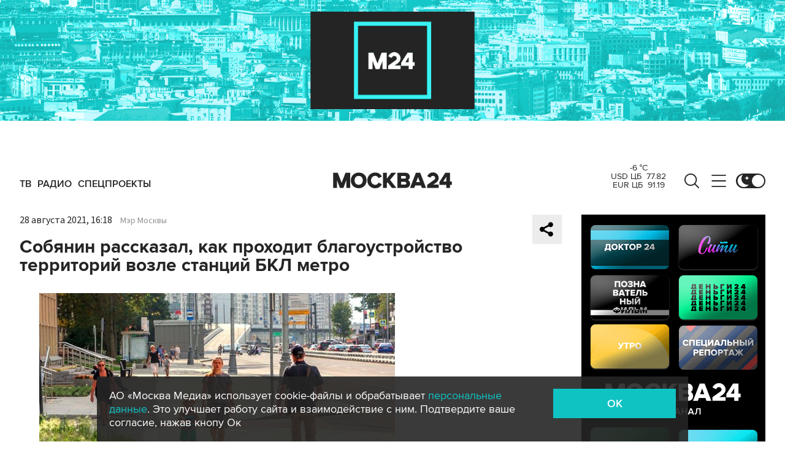

--- FILE ---
content_type: application/javascript
request_url: https://smi2.ru/counter/settings?payload=CImVAjokN2FiMmVjNjktMjg2Ny00MDNkLWE5ZDYtMjQ1YTFiMjZkY2Ez&cb=_callbacks____0mknm4lk8
body_size: 1519
content:
_callbacks____0mknm4lk8("[base64]");

--- FILE ---
content_type: image/svg+xml
request_url: https://www.m24.ru/img/icons/i-share.svg
body_size: 153
content:
<svg width='16' height='16' fill='none' xmlns='http://www.w3.org/2000/svg'><path d='M14.6 2.9a2.7 2.7 0 01-4.554 1.963L5.303 7.28a2.702 2.702 0 010 1.44l4.743 2.417a2.7 2.7 0 11-.834 1.708l-5.05-2.575a2.7 2.7 0 110-4.54l5.05-2.575A2.7 2.7 0 1114.6 2.9z' fill='#000'/></svg>

--- FILE ---
content_type: application/javascript;charset=utf-8
request_url: https://smi2.ru/data/js/92881.js
body_size: 3807
content:
function _jsload(src){var sc=document.createElement("script");sc.type="text/javascript";sc.async=true;sc.src=src;var s=document.getElementsByTagName("script")[0];s.parentNode.insertBefore(sc,s);};(function(){document.getElementById("unit_92881").innerHTML="<div class=\"container-92881\"> <div class=\"container-outer-92881\" > <div class=\"header-92881\">Это интересно</div> <div class=\"container-inner-92881\"> <div class=\"items-list-frame-92881\"> <div class=\"list-container\" id=\"container-92881\"></div> </div> <div class=\"nav-92881\"> <button class=\"btn-92881 btn-left-92881\"> <div class=\"arrow-92881 arrow-left-92881\">&lang;</div> </button> <button class=\"btn-92881 btn-right-92881\"> <div class=\"arrow-92881 arrow-right-92881\">&rang;</div> </button> </div> </div> </div> </div><style>.container-92881 { -webkit-box-sizing: border-box; box-sizing: border-box; min-width: 204px; max-height: 336px; overflow: hidden; } .container-outer-92881 { position: relative; overflow: hidden; background-color: #0FC3C3; padding: 0 10px 20px 20px; -webkit-box-sizing: border-box; box-sizing: border-box; } .container-92881 .header-92881 { font-family: Lato, sans-serif; font-size: 24px; line-height: 1; color: #fff; margin: 16px 10px 20px 0; text-align: center; } .container-inner-92881 { position: relative; } .items-list-frame-92881 { /* border: 1px solid red; */ overflow: hidden; margin-right: 10px; } .container-92881 .list-container { position: relative; margin-left: -5px; will-change: transform; } .container-92881 .list-container-item { -webkit-box-sizing: border-box; box-sizing: border-box; position: relative; float: left; padding: 0 5px; } .container-92881 .list-container-item .imgFrame-92881 { display: block; margin: 0; padding: 0; position: relative; } .container-92881 .list-container-item .image-92881 { display: block; border: none; width: 100%; height: 160px; background-repeat: no-repeat; background-position: top center; background-size: cover; margin-bottom: 12px; } .container-92881 .list-container-item .title-92881 a { display: block; font-family: Rubik, sans-serif; font-size: 14px; line-height: 18px; color: #fdfdff; text-align: left; text-decoration: none; word-wrap: break-word; } .container-92881 .list-container-item .title-92881 a:hover { text-decoration: underline; } .container-92881 .btn-92881 { position: absolute; top: 55px; width: 25px; height: 60px; overflow: hidden; margin: 0; padding: 0; cursor: pointer; background-color: transparent; border: none; outline: none; background: none; font-size: 50px; line-height: 1; color: #fff; text-shadow: 0px 0px 8px rgba(0, 0, 0, 0.8); } .container-92881 .btn-left-92881 { left: 5px; } .container-92881 .btn-right-92881 { right: 15px; } .container-92881 .arrow-92881 { position: absolute; top: 0; } .container-92881 .arrow-left-92881 { left: 2px; } .container-92881 .arrow-right-92881 { right: 2px; }</style>";var cb=function(){var clickTracking = "";/** * Идентификатор блока * * @type {number} */ var block_id = 92881; /** * FIX: Первый вызов функции сохраняет innerHTML блока в глобальную * переменную window.jsApiBlockCode, второй вызов берет сохраненный * HTML и в ставляет в блок #unit_<id>. Это патч работы jsapi загрузчика. */ if (!window.jsApiBlockCode) { window.jsApiBlockCode = {}; } if (!window.jsApiBlockCode[block_id]) { window.jsApiBlockCode[block_id] = document.getElementById("unit_" + block_id).innerHTML; } else { document.getElementById("unit_" + block_id).innerHTML = window.jsApiBlockCode[block_id]; } /** * Размер страницы (количество) загружаемых элементов * * @type {number} */ var page_size = 40; /** * Максимальное количество загружаемых страниц элементов * * @type {number} */ var max_page_count = 1; /** * Родительский элемент контейнера * * @type {HTMLElement} */ var parent_element = JsAPI.Dom.getElement("container-92881"); /** FIX: Данный блок 4 раза загружается на 1 странице - все данные попадают * в первый блок (id=container-87540), я удаляю id у первого чтобы второй скрипт брал * второй div[id=container-87540] и т.д. со вторым, третьим... **/ parent_element.id = null; parent_element.parentNode.parentNode.parentNode.parentNode.parentNode.id = null; /** * Настройки блока * * @type {*} */ var properties = undefined; /** * Callback-функция рендера содержимого элемента * * @type {function(HTMLElement, *, number)} */ var item_content_renderer = function (parent, model, index) { JsAPI.Dom.appendChild(parent, JsAPI.Dom.createDom('div', 'list-container-item', [ JsAPI.Dom.createDom('a', { 'href': model['url'], 'target': '_blank', 'class': 'imgFrame-92881' }, JsAPI.Dom.createDom('div', { 'class': 'image-92881', 'style': 'background-image: url(' + model['image'] + ')' })), JsAPI.Dom.createDom('div', 'title-92881', JsAPI.Dom.createDom('a', { 'href': model['url'], 'target': '_blank' }, model['title'])) ])); }; /** * Идентификатор блока * * @type {number} */ var block_id = 92881; /** * Маска требуемых параметров (полей) статей * * @type {number|undefined} */ var opt_fields = JsAPI.Dao.NewsField.TITLE | JsAPI.Dao.NewsField.IMAGE; var getRandomItem = function(items, result) { while(true) { var index = Math.floor((items.length) * Math.random()); var element = items[index]; if (result.indexOf(element) != -1) { continue; } return element; } }; /** * Создание list-блока */ JsAPI.Dao.getNews({ 'count': page_size, 'block_id': block_id, 'filter_news': [1], 'fields': opt_fields }, function (items) { var models = []; for (var i = 0; i < 6 && i < items.length; i++) { models.push(getRandomItem(items, models)); } models.forEach(function(model, index) { item_content_renderer(parent_element, model, index); }); var frame = parent_element.parentNode; var container = parent_element.parentNode.parentNode.parentNode; var list = container.querySelector('.list-container'); var items = container.querySelectorAll('.list-container-item'); var btnLeft = container.querySelector('.btn-left-92881'); var btnRight = container.querySelector('.btn-right-92881'); /* Params */ var responsive = { 0: { items: 1 }, }; var animationSpeed = '.2s'; /* How many visible items */ var visibleItems = getVisibleItems(); /* Calculate width and count item */ var itemWidth; var countItems = items.length; /* Convert collection to array */ function convertToArray(collection) { var arr = []; for(var i = 0; i < collection.length; i++) arr.push(collection[i]); return arr; } var baseItems = convertToArray(items); var itemsAfter = baseItems.slice(0, visibleItems + 1); var itemsBefore = baseItems.slice(baseItems.length - visibleItems - 1); /* Return array cloned items */ function cloneItems(array) { var cloneArray = []; for(var i = 0; i < array.length; i++) { var clone = array[i].cloneNode(true); clone.classList.add('clone'); cloneArray.push(clone); } return cloneArray; } /* Clone elements */ var cloneBefore = []; var cloneAfter = []; function createSlides() { cloneBefore = cloneItems(itemsBefore); cloneAfter = cloneItems(itemsAfter); /* Add cloned items into items list */ var newList = cloneBefore.concat(baseItems, cloneAfter); var html = ''; for(var i = 0; i < newList.length; i++) { html += newList[i].outerHTML; } list.innerHTML = html; } createSlides(); /* Recalculate count items */ items = container.querySelectorAll('.list-container-item'); var fullCountItems = items.length; /* Set width items */ function setWidthItems() { /* Calculate width item */ var containerWidth = container.offsetWidth || 300; itemWidth = (containerWidth / visibleItems) - 30; /* Ширину контейнера берем побольше, чтобы при адаптиации слайды не прыгали по вертикали */ list.style.width = itemWidth * fullCountItems * 2 + 'px'; for(var i = 0; i < items.length; i++) { items[i].style.width = itemWidth + 'px'; } position = -cloneBefore.length * itemWidth; list.style.transform = 'translateX(' + position + 'px)'; } setWidthItems(); /* Init position */ var position = -cloneBefore.length * itemWidth; list.style.transform = 'translateX(' + position + 'px)'; var animationInProcess = false; function setPosition(position) { list.style.transition = ''; list.style.transform = 'translateX(' + position + 'px)'; } function checkPosition() { if(position == 0) { position = -itemWidth * countItems; setPosition(position); } if(position == -itemWidth * (fullCountItems - visibleItems)) { position = -itemWidth * (fullCountItems - countItems - visibleItems); setPosition(position); } animationInProcess = false; } function slidePosition(position) { animationInProcess = true; list.style.transition = 'all ' + animationSpeed + ' ease 0s'; list.style.transform = 'translateX(' + position + 'px)'; } /* Add events */ var pos = frame.getBoundingClientRect(); var touchStart; var offset; list.addEventListener("transitionend", checkPosition, false); btnLeft.addEventListener('click', function(){ if(!animationInProcess) { position -= itemWidth; slidePosition(position); } }, false); btnRight.addEventListener('click', function(){ if(!animationInProcess) { position += itemWidth; slidePosition(position); } }, false); window.addEventListener('resize', function(){ visibleItems = getVisibleItems(); setWidthItems(); }, false); function getVisibleItems() { var w = window.innerWidth; var items; for(var width in responsive) { if (w >= parseInt(width)) { items = responsive[width].items; } } return items; } frame.addEventListener('touchstart', function(e) { touchStart = e.changedTouches[0].pageX - pos.left; }, false); frame.addEventListener('touchmove', function(e) { var touchCurrent = e.changedTouches[0].pageX - pos.left; offset = touchCurrent - touchStart; setPosition(position + offset); }, false); frame.addEventListener('touchend', function(e) { var currentPosition; if (Math.abs(offset) > itemWidth * 0.2 && Math.abs(offset) < itemWidth) { if (offset > 0) { currentPosition = position + offset + itemWidth / 2; } else { currentPosition = position + offset - itemWidth / 2; } } else { currentPosition = position + offset; } var nearestPosition = Math.round(currentPosition / itemWidth) * itemWidth; slidePosition(nearestPosition); position = nearestPosition; }, false); }, function (reason) { });};if(!window.jsapi){window.jsapi=[];_jsload("//static.smi2.net/static/jsapi/jsapi.v5.25.25.ru_RU.js");}window.jsapi.push(cb);}());/* StatMedia */(function(w,d,c){(w[c]=w[c]||[]).push(function(){try{w.statmedia44488=new StatMedia({"id":44488,"user_id":null,"user_datetime":1768975142559,"session_id":null,"gen_datetime":1768975142560});}catch(e){}});if(!window.__statmedia){var p=d.createElement('script');p.type='text/javascript';p.async=true;p.src='https://cdnjs.smi2.ru/sm.js';var s=d.getElementsByTagName('script')[0];s.parentNode.insertBefore(p,s);}})(window,document,'__statmedia_callbacks');/* /StatMedia */